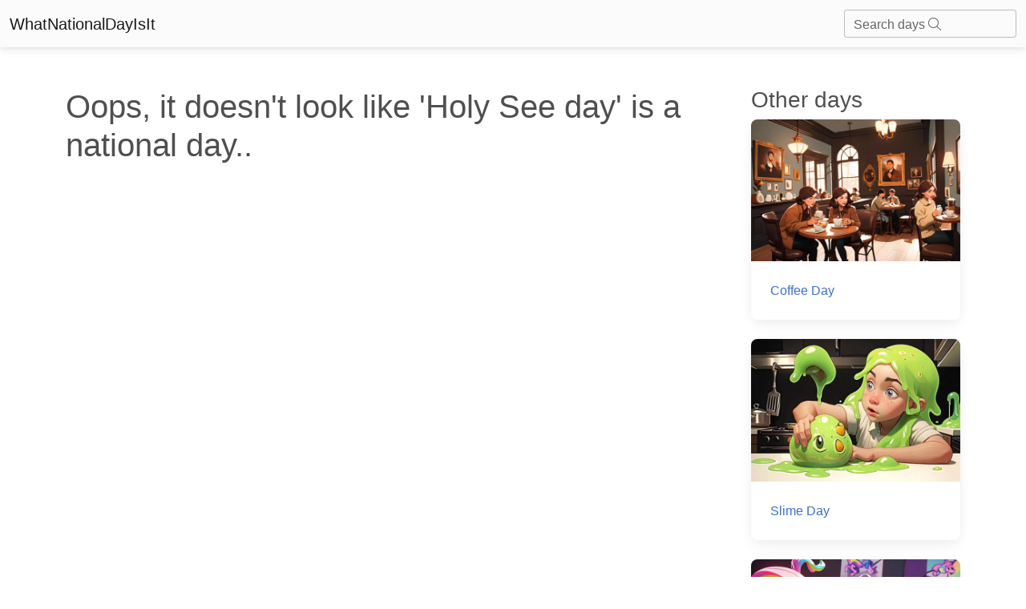

--- FILE ---
content_type: text/html; charset=utf-8
request_url: https://whatnationaldayisit.com/day/Holy-See/
body_size: 3660
content:

<!DOCTYPE html>
<html lang="en-US">
	<head>
        <meta charset="UTF-8" />
        <meta name="viewport" content="width=device-width, initial-scale=1, shrink-to-fit=no" />
        <meta http-equiv="x-ua-compatible" content="ie=edge" />
        <meta charset="UTF-8">
        <link rel="apple-touch-icon" sizes="180x180" href="/static/favicons/apple-touch-icon.png">
        <link rel="icon" type="image/png" sizes="32x32" href="/static/favicons/favicon-32x32.png">
        <link rel="icon" type="image/png" sizes="16x16" href="/static/favicons/favicon-16x16.png">
        <link rel="manifest" href="/static/favicons/site.webmanifest">
        <link rel="mask-icon" href="/static/favicons/safari-pinned-tab.svg" color="#5bbad5">
        <meta name="msapplication-TileColor" content="#da532c">
        <meta name="theme-color" content="#ffffff">
        <title>
    National  Day
</title>
        
  		
		
        
        

        
        
        <style>
            .text-shadow {
                text-shadow: 0px 0px 10px rgba(0, 0, 0, 0.75);
            }
        </style>
        
        
        <link rel="stylesheet" async href="/static/mdb5/css/free/small_mdb.min.css" >
        
        

<style>
</style>

<meta name="description" content="">
<meta name="robots" content="index,follow">
<link rel="canonical" href="https://whatnationaldayisit.com/day//" />
<!-- Open Graph Tags -->
<meta property="og:title" content="">
<meta property="og:description" content="">

<meta property="og:url" content="https://whatnationaldayisit.com/day//">
<!-- Twitter Card Tags -->
<meta name="twitter:title" content="">
<meta name="twitter:description" content="">

<meta name="twitter:card" content="">






        
	</head>



    <body hx-headers='{"X-CSRFToken": "t5K5Kzv0WRlOSdJzoyxpvFvxhd9jwCkH523T39xiABJyoGVC1X4MgJ1zjmYDSumn"}'>

        <nav class="navbar navbar-light bg-light">
            <div class="container-fluid">
              <a class="navbar-brand" href="/">WhatNationalDayIsIt</a>
              <form class="d-flex input-group w-auto">
                <div id="search-autocomplete" class="form-outline d-flex align-items-center">
                    <input type="search" id="form1" class="form-control "
                            hx-post="/day_search"
                            hx-trigger="keyup changed delay:500ms"
                            hx-target="#search-results"
                            hx-indicator=".htmx-indicator"
                            name="q"/>
                    <label class="form-label" for="form1">Search days <i class="fa-light fa-magnifying-glass"></i></label>
                    
                    <div id="search-results" class="list-group position-absolute top-100 " style="z-index: 100; width: 100%;">
                    </div>
                </div>
              </form>
            </div>
          </nav>

        




<br>
<div class="container">
    <div class = "row">
        
            <div class="col-lg-9">
                <br>
                <h1>Oops, it doesn't look like 'Holy See day' is a national day..</h1>
            </div>
        
        <div class="col-lg-3">
            
            <h3 class = 'mt-4'>Other days</h3>
            
            <a href="/day/coffee" aria-label="Coffee Day">
                <div class="card mb-4">
                    <div class="bg-image hover-overlay ripple w-100" data-mdb-ripple-color="light">
                        
                            <img src="/media/med_webp_headers/thumbnail_result_03_09_2023_11_28_44_dj3Vx8t.webp" loading="lazy" class=" w-100" style="aspect-ratio: 47/32;"  alt="coffee"/>
                        
                        <div class="mask" style="background-color: rgba(251, 251, 251, 0.15);"></div>
                    </div>
                    <div class="card-body">
                        <p class="card-text">Coffee Day</p>
                    </div>
                </div>
            </a>
            
            
            <a href="/day/slime" aria-label="Slime Day">
                <div class="card mb-4">
                    <div class="bg-image hover-overlay ripple w-100" data-mdb-ripple-color="light">
                        
                            <img src="/media/med_webp_headers/thumbnail_result_03_09_2023_11_28_44_EDKG3Vw.webp" loading="lazy" class=" w-100" style="aspect-ratio: 47/32;"  alt="slime"/>
                        
                        <div class="mask" style="background-color: rgba(251, 251, 251, 0.15);"></div>
                    </div>
                    <div class="card-body">
                        <p class="card-text">Slime Day</p>
                    </div>
                </div>
            </a>
            
            
            <a href="/day/my-little-pony" aria-label="My Little Pony Day">
                <div class="card mb-4">
                    <div class="bg-image hover-overlay ripple w-100" data-mdb-ripple-color="light">
                        
                            <img src="/media/med_webp_headers/thumbnail_result_03_09_2023_11_28_44_rGTGhU7.webp" loading="lazy" class=" w-100" style="aspect-ratio: 47/32;"  alt="my little pony"/>
                        
                        <div class="mask" style="background-color: rgba(251, 251, 251, 0.15);"></div>
                    </div>
                    <div class="card-body">
                        <p class="card-text">My Little Pony Day</p>
                    </div>
                </div>
            </a>
            
            
            <a href="/day/boba" aria-label="Boba Day">
                <div class="card mb-4">
                    <div class="bg-image hover-overlay ripple w-100" data-mdb-ripple-color="light">
                        
                            <img src="/media/med_webp_headers/thumbnail_result_03_09_2023_11_28_44_2dsA6xZ.webp" loading="lazy" class=" w-100" style="aspect-ratio: 47/32;"  alt="boba"/>
                        
                        <div class="mask" style="background-color: rgba(251, 251, 251, 0.15);"></div>
                    </div>
                    <div class="card-body">
                        <p class="card-text">Boba Day</p>
                    </div>
                </div>
            </a>
            
            
            <a href="/day/comfy" aria-label="Comfy Day">
                <div class="card mb-4">
                    <div class="bg-image hover-overlay ripple w-100" data-mdb-ripple-color="light">
                        
                            <img src="/media/med_webp_headers/thumbnail_result_04_09_2023_11_42_16_6uli5er.webp" loading="lazy" class=" w-100" style="aspect-ratio: 47/32;"  alt="comfy"/>
                        
                        <div class="mask" style="background-color: rgba(251, 251, 251, 0.15);"></div>
                    </div>
                    <div class="card-body">
                        <p class="card-text">Comfy Day</p>
                    </div>
                </div>
            </a>
            
            
            <a href="/day/cuddle-up" aria-label="Cuddle Up Day">
                <div class="card mb-4">
                    <div class="bg-image hover-overlay ripple w-100" data-mdb-ripple-color="light">
                        
                            <img src="/media/med_webp_headers/thumbnail_result_06_09_2023_19_57_13_erZrdxF.webp" loading="lazy" class=" w-100" style="aspect-ratio: 47/32;"  alt="cuddle up"/>
                        
                        <div class="mask" style="background-color: rgba(251, 251, 251, 0.15);"></div>
                    </div>
                    <div class="card-body">
                        <p class="card-text">Cuddle Up Day</p>
                    </div>
                </div>
            </a>
            
            
            <a href="/day/latina-equal-pay" aria-label="Latina Equal Pay Day">
                <div class="card mb-4">
                    <div class="bg-image hover-overlay ripple w-100" data-mdb-ripple-color="light">
                        
                            <img src="/media/med_webp_headers/thumbnail_result_03_09_2023_11_28_44_1eP5cnI.webp" loading="lazy" class=" w-100" style="aspect-ratio: 47/32;"  alt="latina equal pay"/>
                        
                        <div class="mask" style="background-color: rgba(251, 251, 251, 0.15);"></div>
                    </div>
                    <div class="card-body">
                        <p class="card-text">Latina Equal Pay Day</p>
                    </div>
                </div>
            </a>
            
            
            <a href="/day/self-care" aria-label="Self Care Day">
                <div class="card mb-4">
                    <div class="bg-image hover-overlay ripple w-100" data-mdb-ripple-color="light">
                        
                            <img src="/media/med_webp_headers/thumbnail_result_03_09_2023_18_21_34_R6bYx50.webp" loading="lazy" class=" w-100" style="aspect-ratio: 47/32;"  alt="self care"/>
                        
                        <div class="mask" style="background-color: rgba(251, 251, 251, 0.15);"></div>
                    </div>
                    <div class="card-body">
                        <p class="card-text">Self Care Day</p>
                    </div>
                </div>
            </a>
            
            
            <a href="/day/special-education" aria-label="Special Education Day">
                <div class="card mb-4">
                    <div class="bg-image hover-overlay ripple w-100" data-mdb-ripple-color="light">
                        
                            <img src="/media/med_webp_headers/thumbnail_result_03_09_2023_18_21_34_11VuIGV.webp" loading="lazy" class=" w-100" style="aspect-ratio: 47/32;"  alt="special education"/>
                        
                        <div class="mask" style="background-color: rgba(251, 251, 251, 0.15);"></div>
                    </div>
                    <div class="card-body">
                        <p class="card-text">Special Education Day</p>
                    </div>
                </div>
            </a>
            
            
            <a href="/day/prescription-drug-take-back" aria-label="Prescription Drug Take Back Day">
                <div class="card mb-4">
                    <div class="bg-image hover-overlay ripple w-100" data-mdb-ripple-color="light">
                        
                            <img src="/media/med_webp_headers/thumbnail_result_04_09_2023_11_42_16_R15om2n.webp" loading="lazy" class=" w-100" style="aspect-ratio: 47/32;"  alt="prescription drug take back"/>
                        
                        <div class="mask" style="background-color: rgba(251, 251, 251, 0.15);"></div>
                    </div>
                    <div class="card-body">
                        <p class="card-text">Prescription Drug Take Back Day</p>
                    </div>
                </div>
            </a>
            
            
            
        </div>
    </div>
</div>


        <!-- Footer -->
        <!-- Monumetric Footer In-screen D: 728x90 T: 728x90 M: 320x50,320x100  START -->

        <div id="mmt-cfb7963a-70e8-4cbd-99c7-cdea896b5a0e"></div><script type="text/javascript" data-cfasync="false">$MMT = window.$MMT || {}; $MMT.cmd = $MMT.cmd || [];$MMT.cmd.push(function(){ $MMT.display.slots.push(["cfb7963a-70e8-4cbd-99c7-cdea896b5a0e"]); })</script>
                
        <!-- Monumetric Footer In-screen D: 728x90 T: 728x90 M: 320x50,320x100  ENDS -->
<footer class="text-center text-lg-start bg-light text-body mt-5">
    <!-- Section: Social media -->
    <section class="d-flex justify-content-center justify-content-lg-between p-4 border-bottom">
      <!-- Left -->
      <div class="me-5 d-none d-lg-block">
        <span>Connect with us:</span>
      </div>
      <!-- Left -->
  
      <!-- Right -->
      <div>
        
      </div>
      <!-- Right -->
    </section>
    <!-- Section: Social media -->
  
    <!-- Section: Links  -->
    <section class="">
      <div class="container text-center text-md-start mt-5">
        <!-- Grid row -->
        <div class="row mt-3">
          <!-- Grid column -->
          <div class="col-md-6 col-lg-6 col-xl-6 mx-auto mb-4">
            <!-- Content -->
            <h4 class="text-uppercase fw-bold mb-4">
              <i class="fas fa-gem me-3"></i>Never miss a national day again
            </h4>
            <div id = 'email_signup'>
            <p>
              
              Stay informed with our newsletter with current and upcoming day facts!
              <div class="form-outline" >
                <input type="email" id="typeEmail" class="form-control" />
                <label class="form-label" for="typeEmail">Email input</label>
              </div>
              <button type="button" class="btn btn-primary mt-2"  
                  hx-post="/email_signup/"
                  hx-target="#email_signup"
                  hx-swap="outerHTML"
                  hx-vals='js:{email: getEmailVal()}'>
                  Subscribe
                </button>
              <small><i>Unsubscribe anytime</i></small>
            </p>
            </div>
          </div>
          <!-- Grid column -->
  
          <!-- Grid column -->
          <div class="col-md-3 col-lg-2 col-xl-2 mx-auto mb-4">
            <!-- Links -->
            <h4 class="text-uppercase fw-bold mb-4">
              Useful links
            </h4>
            
            <p>
              <a href="/today/" class="text-reset">Today's national day</a>
            </p>
            <p>
              <a href="/tomorrow/" class="text-reset">Tomorrow's national day</a>
            </p>
            <p>
              <a href="/privacy/" class="text-reset">Privacy Policy</a>
            </p>
            
          </div>
          <!-- Grid column -->
  
          <!-- Grid column -->
          <div class="col-md-4 col-lg-3 col-xl-3 mx-auto mb-md-0 mb-4">
            <!-- Links -->
            <h4 class="text-uppercase fw-bold mb-4">Contact</h4>
            <p>
              <i class="fas fa-envelope me-3"></i>
              hello@whatnationaldayisit.com
            </p>
 
          </div>
          <!-- Grid column -->
        </div>
        <!-- Grid row -->
      </div>
    </section>
    <!-- Section: Links  -->
  
    <!-- Copyright -->
    <div class="text-center p-4" style="background-color: rgba(0, 0, 0, 0.05);">
      © 2023 Copyright:
      <a class="text-reset fw-bold" href="https://WhatNationalDayIsIt.com/">WhatNationalDayIsIt.com</a>
    </div>
    <!-- Copyright -->
  </footer>
  <!-- Footer -->

  <script defer src="https://unpkg.com/htmx.org@1.9.2"></script>
  <script defer src="https://kit.fontawesome.com/da76834289.js" crossorigin="anonymous" async></script>

  <!-- Google tag (gtag.js) -->
<script defer src="https://www.googletagmanager.com/gtag/js?id=G-XHKR7BPYGV"></script>
<script defer>
  window.dataLayer = window.dataLayer || [];
  function gtag(){dataLayer.push(arguments);}
  gtag('js', new Date());

  gtag('config', 'G-XHKR7BPYGV');
</script>

    </body>
    
    <script type="text/javascript" async src="/static/mdb5/js/modules/select.min.js" ></script>
<script>
    function getSearchVal() {
        var inputVal = document.getElementById('form1').value;
        return inputVal;
    }

    function getEmailVal() {
      var inputVal = document.getElementById('typeEmail').value;
      return inputVal;
  }

    // Remove the search results if any part of the page is clicked.
    document.addEventListener('click', function(event) {
    let searchResults = document.querySelector('#search-results');

    // Check if click is outside the searchResults and the search box
    if (!searchResults.contains(event.target) && event.target.id !== 'form1') {
        searchResults.innerHTML = '';
    }
});

</script>
    
    <link rel="preconnect" async href="https://fonts.googleapis.com" >
        <link rel="preconnect" async href="https://fonts.gstatic.com" crossorigin >
        <link href="https://fonts.googleapis.com/css2?family=Zilla+Slab:wght@300&display=swap" async rel="stylesheet" >
